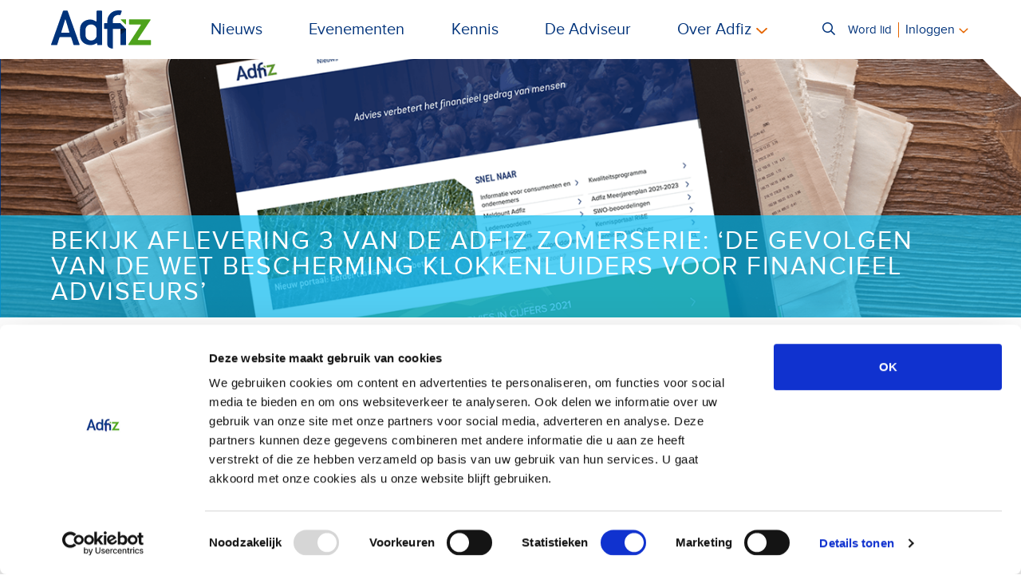

--- FILE ---
content_type: text/html; charset=utf-8
request_url: https://www.adfiz.nl/nieuws/adfiz-berichten/bekijk-aflevering-3-van-de-adfiz-zomerserie-de-gevolgen-van-de-wet-bescherming-klokkenluiders-voor-financieel-adviseurs/
body_size: 34050
content:

<!DOCTYPE html>
<html>
<head>
    

<meta charset="utf-8">
<meta http-equiv="X-UA-Compatible" content="IE=edge">
<meta name="viewport" content="width=device-width, initial-scale=1">

<title>Bekijk aflevering 3 van de Adfiz Zomerserie: ‘De gevolgen van de Wet bescherming Klokkenluiders voor financieel adviseurs’</title>
<meta name="description" content="">
<meta name="keywords" content="">


<!-- Favicons -->
<link rel="shortcut icon" href="/images/ico/favicon.ico">
<!-- PNG Favicons -->
<link rel="icon" href="/images/ico/16x16.png" sizes="16x16">
<link rel="icon" href="/images/ico/32x32.png" sizes="32x32">
<link rel="icon" href="/images/ico/50x50.png" sizes="50x50">
<link rel="icon" href="/images/ico/75x75.png" sizes="75x75">
<link rel="icon" href="/images/ico/128x128.png" sizes="128x128">
<!-- Apple Touch Favicons -->
<link rel="apple-touch-icon-precomposed" sizes="144x144" href="/images/ico/apple-touch-icon-144-precomposed.png">
<link rel="apple-touch-icon-precomposed" sizes="114x114" href="/images/ico/apple-touch-icon-114-precomposed.png">
<link rel="apple-touch-icon-precomposed" sizes="72x72" href="/images/ico/apple-touch-icon-72-precomposed.png">
<link rel="apple-touch-icon-precomposed" href="/images/ico/apple-touch-icon-57-precomposed.png">

<link href="/rss" rel="alternate" type="application/rss+xml" title="Adfiz.nl" />

<!-- V2 styles -->
<link href="/style/V2/css/style.css?ver=2.4.10" rel="stylesheet">
<link href="/style/V2/css/site.css" rel="stylesheet">

<script src="/scripts/jquery-2.1.4.min.js"></script>


    

    <meta property="og:type" content="website" />
<meta property="og:title" content="Bekijk aflevering 3 van de Adfiz Zomerserie: ‘De gevolgen van de Wet bescherming Klokkenluiders voor financieel adviseurs’" />
<meta property="og:description" content="" />
<meta property="og:image" content="https://www.adfiz.nl/media/6128/adfiz_zomerseries-vierkant.jpg" />
<meta property="og:url" content="https://www.adfiz.nl/nieuws/adfiz-berichten/bekijk-aflevering-3-van-de-adfiz-zomerserie-de-gevolgen-van-de-wet-bescherming-klokkenluiders-voor-financieel-adviseurs/" />
<meta property="og:site_name" content="Adfiz.nl" />


<meta name="twitter:card" content="summary_large_image" />


    <!-- Google Tag Manager -->
    <script>
        (function (w, d, s, l, i) {
            w[l] = w[l] || []; w[l].push({
                'gtm.start':
                    new Date().getTime(), event: 'gtm.js'
            }); var f = d.getElementsByTagName(s)[0],
                j = d.createElement(s), dl = l != 'dataLayer' ? '&l=' + l : ''; j.async = true; j.src =
                    'https://www.googletagmanager.com/gtm.js?id=' + i + dl; f.parentNode.insertBefore(j, f);
        })(window, document, 'script', 'dataLayer', 'GTM-N59LPK');</script>
    <!-- End Google Tag Manager -->

</head>
<body>
    <!-- Google Tag Manager (noscript) -->
    <noscript>
        <iframe src="https://www.googletagmanager.com/ns.html?id=GTM-N59LPK"
                height="0" width="0" style="display:none;visibility:hidden"></iframe>
    </noscript>
    <!-- End Google Tag Manager (noscript) -->
    


<div class="site-header">
    <header>
        <nav class="navbar navbar-expand-md navbar-light">
            <div class="container">
                <a class="navbar-brand" href="/"><img src="/style/V2//img/logo-main.svg" alt="Logo Adfiz"></a>
                <button class="navbar-toggler" type="button" data-bs-toggle="collapse" data-bs-target="#main-menu"><span class="navbar-toggler-icon"></span></button>
                <div class="collapse navbar-collapse" id="main-menu">
                    <div class="navbar-menu">
                        <ul class="navbar-nav">
                                    <li class="nav-item"><a class="nav-link" href="/nieuws/">Nieuws</a></li>
                                    <li class="nav-item"><a class="nav-link" href="/nieuws/adfiz-evenementen/">Evenementen</a></li>
                                    <li class="nav-item"><a class="nav-link" href="/special/kennis/">Kennis</a></li>
                                    <li class="nav-item"><a class="nav-link" href="/special/de-adviseur/">De Adviseur</a></li>
                                    <li class="nav-item dropdown">
                                        <a class="nav-link dropdown-toggle" href="#" data-bs-toggle="dropdown" aria-expanded="false">Over Adfiz</a>
                                        <ul class="dropdown-menu">
                                                    <li><a class="dropdown-item" href="/over-adfiz/">Over Adfiz</a></li>
                                                    <li><a class="dropdown-item" href="/over-adfiz/vacature/">Vacature</a></li>
                                                    <li><a class="dropdown-item" href="/over-adfiz/adfiz-team/">Bestuur en bureau</a></li>
                                                    <li><a class="dropdown-item" href="/finfin/vind-je-adviseur">Vind adviseur</a></li>
                                                    <li><a class="dropdown-item" href=" https://www.adfiz.nl/over-adfiz/adfiz-geassocieerd-partner/">Geassocieerd partner</a></li>
                                                    <li><a class="dropdown-item" href="/finfin">Finfin</a></li>
                                                    <li><a class="dropdown-item" href="/over-adfiz/contact/">Contact</a></li>
                                                    <li><a class="dropdown-item" href="/financieel-adviseurs/lid-worden-van-adfiz/">Lid worden</a></li>
                                        </ul>
                                    </li>
                        </ul>
                    </div>
                    <div class="navbar-tools">
                        <ul class="navbar-nav">
                            <!-- Search form -->
                            <li class="nav-item nav-item-search dropdown">
                                <a class="nav-link dropdown-toggle search-form" href="#" id="menu-search" data-bs-toggle="dropdown" aria-expanded="false">
                                    <span class="search-label">Zoeken</span><i class="fac fac-search"></i>
                                </a>
                                <ul class="dropdown-menu dropdown-menu-md-end keep-open" aria-labelledby="menu-search">
                                    <li>
<form action="/nieuws/adfiz-berichten/bekijk-aflevering-3-van-de-adfiz-zomerserie-de-gevolgen-van-de-wet-bescherming-klokkenluiders-voor-financieel-adviseurs/" class="navbar-search" enctype="multipart/form-data" method="post">                                            <input type="search" name="keyword" placeholder="Waar zoek je naar?" aria-label="Search" />
                                            <button><i class="fac fac-search"></i></button>
<input name='ufprt' type='hidden' value='[base64]' /></form>                                    </li>
                                </ul>
                            </li>
                                <li class="nav-item"><a class="nav-link account-new-member" href="/financieel-adviseurs/lid-worden-van-adfiz/"> <i class="fac fac-user-plus fac-w"></i><span class="new-member-label" style="font-size: 0.965em">Word lid</span></a></li>
                                <!-- login form-->
                                <li class="nav-item nav-item-account dropdown">
                                    <a class="nav-link dropdown-toggle account-sign-in" href="#" id="signin" data-bs-toggle="dropdown" aria-expanded="false">Inloggen</a>
                                    <ul class="dropdown-menu dropdown-menu-md-end keep-open" aria-labelledby="signin">
                                        <li>
                                            

<form class="account-login-form" autocomplete="off" action="/umbraco/Surface/AdfizSurface/MemberLogin"
      id="LoginForm" method="post" role="form"
      data-ajax="true" data-ajax-method="POST"
      data-ajax-begin="ShowBusy(true,this)"
      data-ajax-failure="LoginFormComplete"
      data-ajax-success="LoginFormComplete">
    <div class="form-group">
        <input class="form-control" data-val="true" data-val-email="Ongeldig email adres" data-val-required="Input vereist" id="LoginEmail" name="LoginEmail" placeholder="E-mail" type="text" value="" />
        <div class="validation-summary-errors">
            <span class="field-validation-valid" data-valmsg-for="LoginEmail" data-valmsg-replace="true"></span>
        </div>
    </div>
    <div class="form-group">
        <input autocomplete="off" class="form-control" data-val="true" data-val-required="Input vereist" id="LoginPassword" name="LoginPassword" placeholder="Wachtwoord" type="password" />
        <div class="validation-summary-errors">
            <span class="field-validation-valid" data-valmsg-for="LoginPassword" data-valmsg-replace="true"></span>
        </div>
    </div>
    <div class="form-group form-group-horizontal">
        <div class="account-login-rememberme">
            <input data-val="true" data-val-required="The Remember me field is required." id="LoginRememberMe" name="LoginRememberMe" type="checkbox" value="true" /><input name="LoginRememberMe" type="hidden" value="false" />
            <label for="LoginRememberMe">Onthoud mij</label>
        </div>
        <div class="account-login-spinner"><i class="fac fac-spin fac-spinner hide" id="loading"></i></div>
    </div>
    <div class="form-group">
        <button type="submit" class="btn btn-full btn-green">Login</button>
        <div class="validation-summary-errors summary-errors-submit" id="divLoginError"></div>
    </div>
    <div class="form-group"><a class="nav-become-member" href="/financieel-adviseurs/lid-worden-van-adfiz/"><i class="fac fac-lg fac-user-plus"></i>Lid worden? Klik hier!</a></div>
    <div class="form-group">
        <a class="nav-forgot-password" href="/finfin/Account/ForgotPassword">
            <i class="fac fac-lg fac-triangle-exclamation"></i>Wachtwoord vergeten?
        </a>
    </div>
</form>

<script type="text/javascript">
    function LoginFormComplete(content) {
            setTimeout(function () {
                ShowBusy(false, $("#LoginForm"));
            }, 300);
                        
            if (content.Message == "Success") {
                window.location.href = '/extranet/';
                return;
            }
            // show error/message
            $("#LoginForm #divLoginError").html('<span>' + content.Message + '</span>');
        }
</script>
                                        </li>
                                    </ul>
                                </li>
                        </ul>
                    </div>
                </div>
            </div>
        </nav>
    </header>
</div>

    


<div class="site-main-content main-content main-content-news-single">
    <div class="hero">
            

        <div class="hero-banner adfiz-corner" style="background-image: url('/style/V2/img/assets/adfiz-hero-news-default.png?width=1400')">
            <div class="hero-the-banner cyan">
                <div class="container">
                    <div class="row">
                        <div class="col-sm-12">
                            <div class="title">Bekijk aflevering 3 van de Adfiz Zomerserie: ‘De gevolgen van de Wet bescherming Klokkenluiders voor financieel adviseurs’<span class="subtitle"> </span></div>
                        </div>
                    </div>
                </div>
            </div>
        </div>
       
    </div>    
    <div class="container">
        <div class="row">
            <div class="col-sm-9 main-content-wrap">
                <div class="row">
                    <aside class="col-sm-3 left" id="secondary">


    <div class="news-aside-item news-aside-item-single-author">
        <div class="news-aside-single-author">
            <div class="wrap-img-square adfiz-corner author-profile-img"><img src="/media/6324/melissa-klein.jpg?width=320" /></div>
            <div class="author-caption">
                <div class="author-link">Meer over auteur artikel</div>
                <div class="author-info">
                    <div class="name">Melissa Verhaag</div>
                    <div class="function">Communicatieadviseur</div>
                </div>
            </div><a class="stretched-link" href="/over-adfiz/adfiz-team/bureau/melissa-verhaag/"></a>
        </div>
    </div>

                        <div class="news-aside-item news-summary">
                            <div class="news-meta">
                                <div class="news-meta-item meta-date"><i class="fac fac-calendar fac-fw"></i>3 augustus 2023</div>
                                    <div class="news-meta-item meta-tags">
                                        <i class="fac fac-tags fac-fw"></i>
                                        <div class="meta-tag-list">
                                                <div class="meta-tag"> <a href="/tags/Compliance">Compliance</a></div>
                                        </div>
                                    </div>
                                <div class="news-meta-item meta-share-item">
                                    <div class="share-item">
                                        <div class="share-socials"><script type="text/javascript">

    function socialWindow(url) {
        var width = 601;
        var height = 515;
        var left = (screen.width - width) / 2;
        var top = (screen.height - height) / 2;
        var params = 'menubar=no,toolbar=no,status=no,width=' + width+',height='+height+',top=' + top + ',left=' + left;
        window.open(url, "NewWindow", params);
    }

    function setShareLinks() {
       var share = {
            url: encodeURIComponent("https://www.adfiz.nl/nieuws/adfiz-berichten/bekijk-aflevering-3-van-de-adfiz-zomerserie-de-gevolgen-van-de-wet-bescherming-klokkenluiders-voor-financieel-adviseurs/"),
            title: encodeURIComponent("Bekijk aflevering 3 van de Adfiz Zomerserie: ‘De gevolgen van de Wet bescherming Klokkenluiders voor financieel adviseurs’"),
            description: encodeURIComponent("")
        };

        jQuery(".share_button_facebook").on("click", function () {
            url = "https://www.facebook.com/sharer.php?display=popup&u=" + share.url;
            socialWindow(url);
        });

        jQuery(".share_button_twitter").on("click", function () {
            url = "https://twitter.com/intent/tweet?url=" + share.url + "&text=" + share.title;
            socialWindow(url);
        });

        jQuery(".share_button_linkedin").on("click", function () {
            url = "https://www.linkedin.com/shareArticle?mini=true&url=" + share.url;
            socialWindow(url);
        })

        jQuery(".share_button_email").attr("href", "mailto:?subject=" + share.title + "&body=" + share.description + "%0D%0A" + share.url );
    }

    $(document).ready(function () {
        setShareLinks();
    });
</script>

<a class="share_button_facebook" href="javascript:;"><i class="fac fac-facebook-square"></i></a><a class="share_button_twitter" href="javascript:;"><i class="fac fac-twitter-square"></i></a><a class="share_button_linkedin" href="javascript:;"><i class="fac fac-linkedin"></i></a><a class="share_button_email" href="javascript:;"><i class="fac fac-square-envelope"></i></a>
</div>
                                        <div class="print"><a href="javascript:window.print();"><i class="fac fac-print"></i></a></div>
                                    </div>
                                </div>
                            </div>
                        </div>
                    </aside>
                    <main class="col-sm-9" id="primary">
                        <section class="article">
                            <article class="news-single" id="news-single-content">
                                <!-- NOTE: Add class news-single-title in order to get title for screen readers-->
                                <h1 class="news-single-title">Bekijk aflevering 3 van de Adfiz Zomerserie: ‘De gevolgen van de Wet bescherming Klokkenluiders voor financieel adviseurs’</h1>
                                <p>Vandaag staat in het teken van de derde aflevering van de Adfiz Zomerserie: ‘De gevolgen van de Wet bescherming Klokkenluiders voor financieel adviseurs’.</p>
<p>De aangescherpte Wet bescherming klokkenluiders is op 18 februari 2023 in werking getreden. Omdat deze wet voor alle financiële adviseurs van toepassing is, bieden wij je vanuit Adfiz de nodige ondersteuning. In deze aflevering gaan Geert Vermeulen (De Integriteitscoördinator) en collega Marc van Westerlaak in op o.a.:</p>
<ul>
<li>Wat wijzigt er nu de Wet bescherming klokkenluiders is ingegaan?</li>
<li>Waarom vallen alle adviseurs onder de Wet bescherming klokkenluiders?</li>
<li>Aan welke verplichtingen moeten adviseurs voldoen?</li>
<li>Hoe voldoe je als adviseur aan de verplichtingen van de Wet bescherming klokkenluiders?</li>
</ul>
<h3>Aflevering bekijken</h3>
<p><iframe width="360" height="203" src="https://www.youtube.com/embed/blUOyJk4Rak?feature=oembed" frameborder="0" allow="accelerometer; autoplay; clipboard-write; encrypted-media; gyroscope; picture-in-picture; web-share" allowfullscreen="" title="Adfiz Zomerserie afl. 3 - De gevolgen van Wet Bescherming Klokkenluiders voor financieel adviseurs"></iframe></p>
<h3><span data-contrast="auto">Kennisportaal</span></h3>
<p><span data-contrast="auto">Omdat de aangepaste regels voor alle financiële adviseurs geldt, hebben we een kennisportaal over dit onderwerp gemaakt waar je kunt nalezen wat je moet regelen volgens de Wet bescherming klokkenluiders.</span><span data-ccp-props="{}"> </span></p>
<p><a rel="noopener" href="/dossiers/wet-bescherming-klokkenluiders/" target="_blank">&gt;&gt; Klik hier om naar het portaal te gaan</a></p>
                                <!-- Related Items -->
                                

<!-- Related Items -->
    <div class="news-related">
        <div class="news-related-title">Gerelateerd Nieuws</div>
        <div class="related-news-list">
                <div class="news-item">
                    <div class="news-date">13-2-2025</div>
                    <div class="news-title"> <a href="/nieuws/adfiz-berichten/afm-start-met-uitvraag-marktmonitor-2025/">AFM start met uitvraag Marktmonitor 2025</a></div>
                </div>
                <div class="news-item">
                    <div class="news-date">19-12-2024</div>
                    <div class="news-title"> <a href="/nieuws/adfiz-berichten/overzicht-hulpmiddelen-2024-welke-heb-jij-gemist/">Overzicht hulpmiddelen 2024 – welke heb jij gemist? </a></div>
                </div>
                <div class="news-item">
                    <div class="news-date">26-8-2024</div>
                    <div class="news-title"> <a href="/nieuws/adfiz-berichten/gratis-meldkanaal-klokkenluiders-voor-leden/">Gratis meldkanaal klokkenluiders voor leden</a></div>
                </div>
                <div class="news-item">
                    <div class="news-date">8-8-2024</div>
                    <div class="news-title"> <a href="/nieuws/adfiz-berichten/adfiz-zomerserie-aflevering-3-klokkenluiders/">Adfiz Zomerserie aflevering 3: Klokkenluiders</a></div>
                </div>
                <div class="news-item">
                    <div class="news-date">1-7-2024</div>
                    <div class="news-title"> <a href="/nieuws/adfiz-berichten/provisietransparantie-vanaf-vandaag-verplicht/">Provisietransparantie vanaf vandaag verplicht</a></div>
                </div>
                <div class="news-item">
                    <div class="news-date">24-1-2024</div>
                    <div class="news-title"> <a href="/nieuws/adfiz-berichten/afm-start-binnenkort-met-uitvraag-marktmonitor-2024/">AFM start binnenkort met uitvraag marktmonitor 2024</a></div>
                </div>
        </div>
    </div>

                                <div class="news-single-content-link-all">
                                    <a href="/nieuws" class="btn btn-link-all btn-full btn-outline-cyan">Alle Nieuwsberichten</a>
                                </div>
                            </article>
                        </section>
                    </main>
                </div>
            </div>
            <aside class="col-sm-3 right" id="tertiar">
                
<div class="news-aside-item news-list-title">Meest recente nieuws</div>
<div class="news-aside-item news-list-upcoming">
        <div class="item news-upcoming-item">
            <div class="news-date">26-1-2026</div>
            <div class="news-title">Praat met de AFM over impact nieuwe Europese anti-witwas- en anti-terrorismefinancieringsregels</div><a class="stretched-link" href="/nieuws/adfiz-berichten/praat-met-de-afm-over-impact-nieuwe-europese-anti-witwas-en-anti-terrorismefinancieringsregels/"></a>
        </div>
        <div class="item news-upcoming-item">
            <div class="news-date">22-1-2026</div>
            <div class="news-title">Minister SZW: aanpassingen van huidige systematiek voor bepalen leeftijd AOW ligt nu niet voor de hand</div><a class="stretched-link" href="/nieuws/adfiz-berichten/minister-szw-aanpassingen-van-huidige-systematiek-voor-bepalen-leeftijd-aow-ligt-nu-niet-voor-de-hand/"></a>
        </div>
        <div class="item news-upcoming-item">
            <div class="news-date">22-1-2026</div>
            <div class="news-title">Nieuw in ons kennisportaal: Handboek AI in de praktijk – van hype naar dagelijkse hulp</div><a class="stretched-link" href="/nieuws/adfiz-berichten/nieuw-in-ons-kennisportaal-handboek-ai-in-de-praktijk-van-hype-naar-dagelijkse-hulp/"></a>
        </div>
        <div class="item news-upcoming-item">
            <div class="news-date">21-1-2026</div>
            <div class="news-title">Uitnodiging webinar: Bereid je voor op het nieuwe anti-witwasstelsel</div><a class="stretched-link" href="/nieuws/adfiz-berichten/uitnodiging-webinar-bereid-je-voor-op-het-nieuwe-anti-witwasstelsel/"></a>
        </div>
        <div class="item news-upcoming-item">
            <div class="news-date">21-1-2026</div>
            <div class="news-title">Save the date: tweede MKB Ondernemersfestival op 18 juni</div><a class="stretched-link" href="/nieuws/adfiz-berichten/save-the-date-tweede-mkb-ondernemersfestival-op-18-juni/"></a>
        </div>
</div>
    <div class="news-aside-item news-link-all"><a class="news-aside-btn btn btn-outline-cyan" href="/nieuws/">Alle Nieuwsberichten</a></div>

                <div class="aside-advertising">
        <div class="wrap-img-org"><img src="/media/6781/algemeen-logo.jpg?width=330" /><a class="stretched-link banner-link" href="https://www.adfiz.nl/special/adfiz-prestatie-onderzoek-2/"></a></div>
        <div class="wrap-img-org"><img src="/media/6815/aidr-alle.jpg?width=330" /><a class="stretched-link banner-link" href="https://www.adfiz.nl/nieuws/adfiz-berichten/zien-we-je-op-de-adfiz-in-de-regio-bijeenkomsten/"></a></div>
</div>
            </aside>
        </div>
    </div>
</div>

    

<div class="site-footer">
    <footer>
        <div class="site-footer-menu">
            <div class="container">
                <div class="row">
                        <div class="footer-menu-col footer-menu-col-1 col-sm-3">
                            <h3 class="footer-menu-title">Thema’s & Domeinen</h3>
                            <ul class="footer-menu">
                                    <li>
                                            <a href="/stakeholders/waarde-van-advies/">Waarde van Advies</a>
                                    </li>
                                    <li>
                                            <a href="/stakeholders/toegang-tot-advies/">Toegang tot Advies</a>
                                    </li>
                                    <li>
                                            <a href="/stakeholders/samenwerken-in-de-bedrijfskolom/">Samenwerken in de Keten</a>
                                    </li>
                                    <li>
                                            <a href="/stakeholders/ruimte-om-te-ondernemen/">Ruimte om te Ondernemen</a>
                                    </li>
                                    <li>
                                            <a href="/special/domein-klantzorg-en-dienstverlening/">Klantzorg & Dienstverlening</a>
                                    </li>
                                    <li>
                                            <a href="/special/domein-digitalisering-en-innovatie/">Digitalisering & Innovatie</a>
                                    </li>
                                    <li>
                                            <a href="/special/domein-beroepsontwikkeling-en-adviescapaciteit/">Beroepsontwikkeling & Arbeidsmarkt</a>
                                    </li>
                            </ul>
                        </div>
                        <div class="footer-menu-col footer-menu-col-1 col-sm-3">
                            <h3 class="footer-menu-title">Nieuws & Publicaties</h3>
                            <ul class="footer-menu">
                                    <li>
                                            <a href="/nieuws">Actueel</a>
                                    </li>
                                    <li>
                                            <a href="/publicaties">Advies in Cijfers</a>
                                    </li>
                                    <li>
                                            <a href="/magazine">Adfiz Magazine</a>
                                    </li>
                                    <li>
                                            <a href="/evenementenkalender">Evenementenkalender</a>
                                    </li>
                                    <li>
                                            <a href="/publicaties">Jaarverslag</a>
                                    </li>
                                    <li>
                                            <a href="/prestatieonderzoek">Prestatie Onderzoek</a>
                                    </li>
                                    <li>
                                            <a href="/publicaties">Nieuwjaarspeiling</a>
                                    </li>
                                    <li>
                                            <a href="/special/voor-de-pers/">Voor de pers</a>
                                    </li>
                            </ul>
                        </div>
                        <div class="footer-menu-col footer-menu-col-1 col-sm-3">
                            <h3 class="footer-menu-title">Over Adfiz</h3>
                            <ul class="footer-menu">
                                    <li>
                                            <a href="/over-adfiz/adfiz-team/">Bestuur en bureau</a>
                                    </li>
                                    <li>
                                            <a href="/extranet/commissies-en-regios/">Commissies en regio’s</a>
                                    </li>
                                    <li>
                                            <a href="/finfin/vind-je-adviseur">Leden van Adfiz</a>
                                    </li>
                                    <li>
                                            <a href="/media/6385/adfiz-meerjarenplan-2024-2027.pdf">Meerjarenplan</a>
                                    </li>
                                    <li>
                                            <a href="/special/kwaliteit/">Kwaliteitsprogramma</a>
                                    </li>
                                    <li>
                                            <a href="/standpunten">Standpunten</a>
                                    </li>
                                    <li>
                                            <a href="/nieuws/adfiz-evenementen/">Evenementen</a>
                                    </li>
                                    <li>
                                            <a href="/ledenvoordelen/">Ledenvoordelen</a>
                                    </li>
                                    <li>
                                            <a href="/extranet/jouw-lidmaatschap/">Jouw lidmaatschap</a>
                                    </li>
                                    <li>
                                            <a href="/financieel-adviseurs/lid-worden-van-adfiz/">Lid worden</a>
                                    </li>
                                    <li>
                                            <a href="/special/2024-meldpunt-adfiz/">Meldpunt Adfiz</a>
                                    </li>
                                    <li>
                                            <a href="/special/voor-de-pers/">Woordvoering</a>
                                    </li>
                                    <li>
                                            <a href="/over-adfiz/contact/">Contact en route</a>
                                    </li>
                            </ul>
                        </div>
                        <div class="footer-menu-col footer-menu-col-1 col-sm-3">
                            <h3 class="footer-menu-title">Finfin van Adfiz</h3>
                            <ul class="footer-menu">
                                    <li>
                                            <a href="/finfin/dienstverlening">Waarom een onafhankelijk adviseur</a>
                                    </li>
                                    <li>
                                            <a href="/finfin/vind-je-adviseur">Zoek een adviseur</a>
                                    </li>
                                    <li>
                                            <a href="/finfin/stel-je-vraag">Stel anoniem een vraag</a>
                                    </li>
                                    <li>
                                            <a href="/finfin/nieuws">Tips van de adviseur</a>
                                    </li>
                                    <li>
                                            <a href="/finfin">Consumenten</a>
                                    </li>
                                    <li>
                                            <a href="/finfin">Bedrijven & Ondernemers</a>
                                    </li>
                            </ul>
                        </div>
                </div>
            </div>
        </div>
        <div class="site-footer-contact">
            <div class="container">
                <div class="row">
                    <div class="footer-contact col-sm-9"><img class="footer-brand" src="/style/V2/img/logo-main.svg" alt="Logo Adfiz"></div>
                    <div class="footer-tagline col-sm-3"><a href="#"><img src="/style/V2/img/logo-meer-waarde.svg" alt=" Meer waarde"></a></div>
                </div>
            </div>
        </div>
        <div class="site-footer-colophon">
            <div class="container">
                <div class="row">
                    <div class="footer-colophon-copyright col-sm-3">
                        &copy; 2020 - 2026 Adfiz<br>
                        <a href="/over-adfiz/privacy-statement-adfiz/">Privacy statement</a>
                    </div>
                    <div class="footer-colophon-contact col-sm-3">
                        <address><span class="street">Stadsring 201</span><br><span class="zip">3817 BA</span>&nbsp;&nbsp;<span class="city">AMERSFOORT</span><br><span class="phone">(033) – 46 43 464</span></address>
                    </div>
                    <div class="footer-colophon-social col-sm-6">
                        Volg ons via:
                        <a href="https://twitter.com/adfiz"><i class="fac fac-twitter-square"></i></a>
                        <a href="https://www.linkedin.com/company/1312802"><i class="fac fac-linkedin"></i></a>
                        <a href="https://www.facebook.com/finfinvanadfiz"><i class="fac fac-facebook-square"></i></a>
                        <a href="https://www.youtube.com/channel/UCn5Q8Fh2QDbYgp7XmOziVmg"><i class="fac fac-youtube-square"></i></a>
                        
                    </div>
                </div>
            </div>
        </div>
    </footer>
</div>

<script src="/style/V2/js/bs-scripts.js"></script>
<script src="/style/V2/js/lightbox.js"></script>
<script src="/style/V2/js/site-scripts.js"></script>
<script src="/scripts/main.js"></script>
<script src="/scripts/jquery.validate.min.js"></script>
<script src="/scripts/jquery.validate.unobtrusive.min.js"></script>
<script src="/scripts/jquery.unobtrusive-ajax.min.js"></script>
    

</body>
</html>

--- FILE ---
content_type: text/css
request_url: https://www.adfiz.nl/style/V2/css/site.css
body_size: 2102
content:
/* Honeypot Captcha style*/
.submitEmail {
    display: none;
}
.with-sticky-nav {
    height: 100% !important;
}

.hero-card.no-color {
    --fdc-hero-bg-rgb-color: 0, 0, 0, 0
}

div.umbraco-form .btn {
    margin: 10px 0px 10px 0px;
}

.pull-right {
    float: right !important;
}

.row.profile-list {
    margin-bottom: 20px;
}

.profile-hover-infolist, ul.profile-contact-infolist {
    list-style: none;
    padding-left: 0;
}

.profile-hover-infolist a {
    position: relative;
    top: auto;
    left: auto;
    background-image: none;
    display: inline;
    color: #fff;
    z-index: 1;
}

.profile-hover-short-description a {
    text-decoration: underline;
    color: #fff;
}

.author-info.green {
    background-color: rgba(87, 163, 28,.7);
}
.author-link.green {
    background-color: rgba(87, 163, 28,.8);
    padding-top: 10px;
    width: 100%;
}

.author-info.orange {
    background-color: rgba(229, 102, 0,.7);
}
.author-link.orange {
    background-color: rgba(229, 102, 0,.8);
    padding-top: 10px;
    width: 100%;
}

.author-link.green:after, .author-link.orange:after {
    content: none;
}

.news-aside-single-author:hover .author-link {
    width: 100%;
}

.stretched-link.link::after {
    z-index:2;
}

@media (max-width: 768px) {
    .col-md-3.left {
        order: 1;
    }
}

@media print { /*hide from print*/

    div.sidebar, aside.sidebar, div.site-header, div.site-footer {
        display: none !important;
    }
    /*hide from print*/

    .no-print {
        display: none !important;
    }

    .label {
        border: 0px;
    }

    .modal-backdrop {
        display: none !important;
        visibility: hidden !important;
    }

    div.modal {
        position: absolute;
        left: 0;
        top: 0;
        margin: 0;
        padding: 0;
        overflow: visible !important;
    }

    .modal-content {
        border-style: none !important;
    }

    .table-stoplight > tbody {
        overflow: visible !important;
    }
}


--- FILE ---
content_type: application/javascript
request_url: https://www.adfiz.nl/scripts/main.js
body_size: 2633
content:
$(window).load(function () {
    var isotopeRow = $('.isotope-row');
    if (isotopeRow.isotope instanceof Function) {
        isotopeRow.isotope({
            itemSelector: '.col-sm-4',
            layoutMode: 'masonry'
        });
    }
    var subMenu = $('.dropdown-submenu > a');
    if (subMenu && subMenu.submenupicker instanceof Function) {
        subMenu.submenupicker();
    }

    $(function () {
        $('.dropdown-menu.keep-open').on('click', function (e) {
            e.stopPropagation();
        });
        $('#menu-search').on('click', function (e) {
            setTimeout(function () {
                $('form.navbar-search input:first-child').focus();
            }, 100);            
        });
        $('#signin').on('click', function (e) {
            setTimeout(function () {
                $('form.account-login-form input[type=text]:first-child').focus();
            }, 100);
        });   
    });
});


// Highlight Column for table hover
$('table.table-stoplight td').hover(function () {
    $('table td:nth-child(' + ($(this).index() + 1) + ')').addClass('hover');
    $('table th:nth-child(' + ($(this).index() + 1) + ')').addClass('hover');
}, function () {
    $('table td:nth-child(' + ($(this).index() + 1) + ')').removeClass('hover');
    $('table th').removeClass('hover');
});
// END === Highlight Column for table hover


function ToggleListItem(el) {
    $(el).next().slideToggle("normal", function () {
        $(el).toggleClass("collapsed");
    });
}

function OpenLink(link, title, newWindow) {
    if (link.length == 0)
        return;
    if (newWindow) {
        var options = 'toolbar=yes,location=yes,directories=yes,status=yes,menubar=yes,scrollbars=yes,copyhistory=yes,resizable=yes';
        window.open(link, title, options);
    } else {
        window.location = link;
    }
}

function ShowBusy(flag) {
    if (flag)
        $('#loading').removeClass('hide');
    else
        $('#loading').addClass('hide');
}

function ShowBusy(flag, elem) {
    if (flag)
        $(elem).find('#loading').removeClass('hide');
    else
        $(elem).find('#loading').addClass('hide');
}

function GoBack(fallBack) {
    if (document.referrer == "") {
        window.location.href = fallBack;//'/extranet/wftportaal/';
    }
    else {
        // if is a child page, go to fallback
        if (document.referrer.startsWith(window.location.href)) {
            window.location.href = fallBack;
        } else {
            window.location.href = document.referrer;
        }
    }

    return false;
}